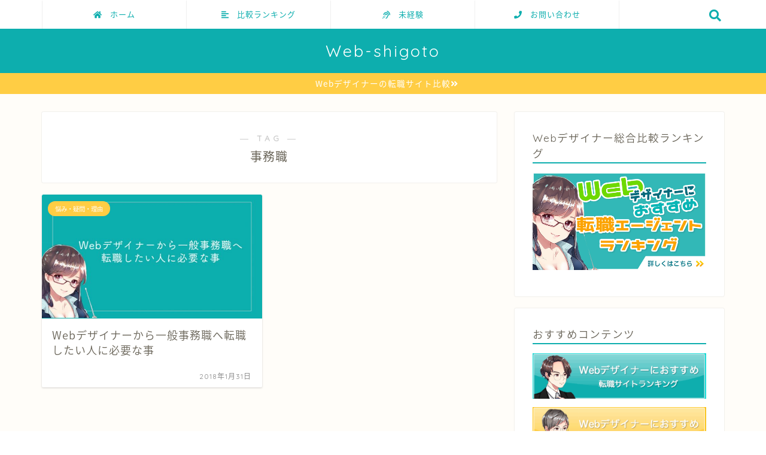

--- FILE ---
content_type: text/html; charset=UTF-8
request_url: https://websigoto.com/tag/%E4%BA%8B%E5%8B%99%E8%81%B7
body_size: 18061
content:
<!DOCTYPE html>
<html lang="ja">
<head prefix="og: http://ogp.me/ns# fb: http://ogp.me/ns/fb# article: http://ogp.me/ns/article#">
<meta charset="utf-8">
<meta http-equiv="X-UA-Compatible" content="IE=edge">
<meta name="viewport" content="width=device-width, initial-scale=1">
<!-- ここからOGP -->
<meta property="og:type" content="blog">
<meta property="og:title" content="事務職タグの記事一覧｜Web-shigoto">
<meta property="og:url" content="https://websigoto.com/tag/web%e3%83%87%e3%82%b6%e3%82%a4%e3%83%8a%e3%83%bc">
<meta property="og:image" content="https://eastcoastalien.com/wp-content/uploads/2018/03/webd_heder.jpg">
<meta property="og:site_name" content="Web-shigoto">
<meta property="fb:admins" content="788113981381493">
<meta name="twitter:card" content="summary">
<meta name="twitter:site" content="@Websigotojp">
<!-- ここまでOGP --> 
<title>【事務職】タグの記事一覧｜Web-shigoto</title>
<link rel="shortcut icon" href="https://websigoto.com/wp-content/themes/jin/favicon.ico">
<meta name='robots' content='max-image-preview:large' />
<link rel='dns-prefetch' href='//ajax.googleapis.com' />
<link rel='dns-prefetch' href='//cdnjs.cloudflare.com' />
<link rel='dns-prefetch' href='//cdn.jsdelivr.net' />
<link rel='dns-prefetch' href='//use.fontawesome.com' />
<link rel='dns-prefetch' href='//s.w.org' />
<link rel="alternate" type="application/rss+xml" title="Web-shigoto &raquo; フィード" href="https://websigoto.com/feed" />
<link rel="alternate" type="application/rss+xml" title="Web-shigoto &raquo; コメントフィード" href="https://websigoto.com/comments/feed" />
<link rel="alternate" type="application/rss+xml" title="Web-shigoto &raquo; 事務職 タグのフィード" href="https://websigoto.com/tag/%e4%ba%8b%e5%8b%99%e8%81%b7/feed" />
		<script type="text/javascript">
			window._wpemojiSettings = {"baseUrl":"https:\/\/s.w.org\/images\/core\/emoji\/13.0.1\/72x72\/","ext":".png","svgUrl":"https:\/\/s.w.org\/images\/core\/emoji\/13.0.1\/svg\/","svgExt":".svg","source":{"concatemoji":"https:\/\/websigoto.com\/wp-includes\/js\/wp-emoji-release.min.js?ver=5.7.14"}};
			!function(e,a,t){var n,r,o,i=a.createElement("canvas"),p=i.getContext&&i.getContext("2d");function s(e,t){var a=String.fromCharCode;p.clearRect(0,0,i.width,i.height),p.fillText(a.apply(this,e),0,0);e=i.toDataURL();return p.clearRect(0,0,i.width,i.height),p.fillText(a.apply(this,t),0,0),e===i.toDataURL()}function c(e){var t=a.createElement("script");t.src=e,t.defer=t.type="text/javascript",a.getElementsByTagName("head")[0].appendChild(t)}for(o=Array("flag","emoji"),t.supports={everything:!0,everythingExceptFlag:!0},r=0;r<o.length;r++)t.supports[o[r]]=function(e){if(!p||!p.fillText)return!1;switch(p.textBaseline="top",p.font="600 32px Arial",e){case"flag":return s([127987,65039,8205,9895,65039],[127987,65039,8203,9895,65039])?!1:!s([55356,56826,55356,56819],[55356,56826,8203,55356,56819])&&!s([55356,57332,56128,56423,56128,56418,56128,56421,56128,56430,56128,56423,56128,56447],[55356,57332,8203,56128,56423,8203,56128,56418,8203,56128,56421,8203,56128,56430,8203,56128,56423,8203,56128,56447]);case"emoji":return!s([55357,56424,8205,55356,57212],[55357,56424,8203,55356,57212])}return!1}(o[r]),t.supports.everything=t.supports.everything&&t.supports[o[r]],"flag"!==o[r]&&(t.supports.everythingExceptFlag=t.supports.everythingExceptFlag&&t.supports[o[r]]);t.supports.everythingExceptFlag=t.supports.everythingExceptFlag&&!t.supports.flag,t.DOMReady=!1,t.readyCallback=function(){t.DOMReady=!0},t.supports.everything||(n=function(){t.readyCallback()},a.addEventListener?(a.addEventListener("DOMContentLoaded",n,!1),e.addEventListener("load",n,!1)):(e.attachEvent("onload",n),a.attachEvent("onreadystatechange",function(){"complete"===a.readyState&&t.readyCallback()})),(n=t.source||{}).concatemoji?c(n.concatemoji):n.wpemoji&&n.twemoji&&(c(n.twemoji),c(n.wpemoji)))}(window,document,window._wpemojiSettings);
		</script>
		<style type="text/css">
img.wp-smiley,
img.emoji {
	display: inline !important;
	border: none !important;
	box-shadow: none !important;
	height: 1em !important;
	width: 1em !important;
	margin: 0 .07em !important;
	vertical-align: -0.1em !important;
	background: none !important;
	padding: 0 !important;
}
</style>
	<link rel='stylesheet' id='wp-block-library-css'  href='https://websigoto.com/wp-includes/css/dist/block-library/style.min.css?ver=5.7.14' type='text/css' media='all' />
<link rel='stylesheet' id='contact-form-7-css'  href='https://websigoto.com/wp-content/plugins/contact-form-7/includes/css/styles.css?ver=5.4' type='text/css' media='all' />
<link rel='stylesheet' id='theme-style-css'  href='https://websigoto.com/wp-content/themes/jin/style.css?ver=5.7.14' type='text/css' media='all' />
<link rel='stylesheet' id='fontawesome-style-css'  href='https://use.fontawesome.com/releases/v5.0.1/css/all.css?ver=5.7.14' type='text/css' media='all' />
<link rel='stylesheet' id='swiper-style-css'  href='https://cdnjs.cloudflare.com/ajax/libs/Swiper/4.0.7/css/swiper.min.css?ver=5.7.14' type='text/css' media='all' />
<link rel='stylesheet' id='aurora-heatmap-css'  href='https://websigoto.com/wp-content/plugins/aurora-heatmap/style.css?ver=1.4.11' type='text/css' media='all' />
<script type='text/javascript' src='https://ajax.googleapis.com/ajax/libs/jquery/1.12.4/jquery.min.js?ver=5.7.14' id='jquery-js'></script>
<script type='text/javascript' src='https://websigoto.com/wp-content/plugins/aurora-heatmap/js/mobile-detect.min.js?ver=1.4.4' id='mobile-detect-js'></script>
<script type='text/javascript' id='aurora-heatmap-reporter-js-extra'>
/* <![CDATA[ */
var aurora_heatmap_reporter = {"ajax_url":"https:\/\/websigoto.com\/wp-admin\/admin-ajax.php","action":"aurora_heatmap","interval":"10","stacks":"10","reports":"click_pc,click_mobile","debug":"0","ajax_delay_time":"3000"};
/* ]]> */
</script>
<script type='text/javascript' src='https://websigoto.com/wp-content/plugins/aurora-heatmap/js/reporter.js?ver=1.4.11' id='aurora-heatmap-reporter-js'></script>
<link rel="https://api.w.org/" href="https://websigoto.com/wp-json/" /><link rel="alternate" type="application/json" href="https://websigoto.com/wp-json/wp/v2/tags/29" /><script type="text/javascript">var ajaxurl = "https://websigoto.com/wp-admin/admin-ajax.php";</script>        <script type="text/javascript" async defer
        data-pin-color="red"
                data-pin-hover="true" src="https://websigoto.com/wp-content/plugins/pinterest-pin-it-button-on-image-hover-and-post/js/pinit.js"></script>	<style type="text/css">
		#wrapper{
						background-color: #fffdf9;
						background-image: url();
		}
		.related-entry-headline-text span:before,
		#comment-title span:before,
		#reply-title span:before{
			background-color: #0daeae;
			border-color: #0daeae!important;
		}
		footer,
		#breadcrumb:after,
		#page-top a{	
			background-color: #0daeae;
		}
		.footer-inner a,
		#copyright,
		#copyright-center{
			border-color: #fff!important;
			color: #fff!important;
		}
		#footer-widget-area
		{
			border-color: #fff!important;
		}
		.page-top-footer a{
			color: #0daeae!important;
		}
				#breadcrumb ul li,
		#breadcrumb ul li a{
			color: #0daeae!important;
		}
		
		body,
		a,
		a:link,
		a:visited{
			color: #686357;
		}
		a:hover{
			color: #0044cc;
		}
				.widget_nav_menu ul > li > a:before,
		.widget_categories ul > li > a:before,
		.widget_archive form:after,
		.widget_categories form:after,
		.widget_nav_menu ul > li > ul.sub-menu > li > a:before,
		.widget_categories ul > li > .children > li > a:before,
		.widget_nav_menu ul > li > ul.sub-menu > li > ul.sub-menu li > a:before,
		.widget_categories ul > li > .children > li > .children li > a:before{
			color: #0daeae;
		}
		footer .footer-widget,
		footer .footer-widget a,
		footer .footer-widget ul li,
		.footer-widget.widget_nav_menu ul > li > a:before,
		.footer-widget.widget_categories ul > li > a:before{
			color: #fff!important;
			border-color: #fff!important;
		}
		footer .footer-widget .widgettitle{
			color: #fff!important;
			border-color: #ffcd44!important;
		}
		footer .widget_nav_menu ul .children .children li a:before,
		footer .widget_categories ul .children .children li a:before{
			background-color: #fff!important;
		}
		#drawernav a:hover,
		.post-list-title,
		#prev-next p,
		#toc_container .toc_list li a{
			color: #686357!important;
		}
		#header-box{
			background-color: #0daeae;
		}
		.pickup-contents:before{
			background-color: #0daeae!important;
		}
		.main-image-text{
			color: #3b4675;
		}
		.main-image-text-sub{
			color: #686357;
		}
		
						#site-info{
			padding-top: 20px!important;
			padding-bottom: 20px!important;
		}
				
		#site-info span a{
			color: #ffffff!important;
		}
		
				#headmenu .headsns .line a svg{
			fill: #0daeae!important;
		}
		#headmenu .headsns a,
		#headmenu{
			color: #0daeae!important;
			border-color:#0daeae!important;
		}
						.profile-follow .line-sns a svg{
			fill: #0daeae!important;
		}
		.profile-follow .line-sns a:hover svg{
			fill: #ffcd44!important;
		}
		.profile-follow a{
			color: #0daeae!important;
			border-color:#0daeae!important;
		}
		.profile-follow a:hover,
		#headmenu .headsns a:hover{
			color:#ffcd44!important;
			border-color:#ffcd44!important;
		}
				.search-box:hover{
			color:#ffcd44!important;
			border-color:#ffcd44!important;
		}
				#header #headmenu .headsns .line a:hover svg{
			fill:#ffcd44!important;
		}
		.cps-icon-bar,
		#navtoggle:checked + .sp-menu-open .cps-icon-bar{
			background-color: #ffffff;
		}
		#nav-container{
			background-color: #ffffff;
		}
		#drawernav ul.menu-box > li > a,
		#drawernav2 ul.menu-box > li > a,
		#drawernav3 ul.menu-box > li > a,
		#drawernav4 ul.menu-box > li > a,
		#drawernav5 ul.menu-box > li > a,
		#drawernav ul.menu-box > li.menu-item-has-children:after,
		#drawernav2 ul.menu-box > li.menu-item-has-children:after,
		#drawernav3 ul.menu-box > li.menu-item-has-children:after,
		#drawernav4 ul.menu-box > li.menu-item-has-children:after,
		#drawernav5 ul.menu-box > li.menu-item-has-children:after{
			color: #0daeae!important;
		}
		#drawernav ul.menu-box li a,
		#drawernav2 ul.menu-box li a,
		#drawernav3 ul.menu-box li a,
		#drawernav4 ul.menu-box li a,
		#drawernav5 ul.menu-box li a{
			font-size: 13px!important;
		}
		#drawernav3 ul.menu-box > li{
			color: #686357!important;
		}
		#drawernav4 .menu-box > .menu-item > a:after,
		#drawernav3 .menu-box > .menu-item > a:after,
		#drawernav .menu-box > .menu-item > a:after{
			background-color: #0daeae!important;
		}
		#drawernav2 .menu-box > .menu-item:hover,
		#drawernav5 .menu-box > .menu-item:hover{
			border-top-color: #0daeae!important;
		}
				.cps-info-bar a{
			background-color: #ffcd44!important;
		}
				@media (min-width: 768px) {
			.post-list-mag .post-list-item:not(:nth-child(2n)){
				margin-right: 2.6%;
			}
		}
				@media (min-width: 768px) {
			#tab-1:checked ~ .tabBtn-mag li [for="tab-1"]:after,
			#tab-2:checked ~ .tabBtn-mag li [for="tab-2"]:after,
			#tab-3:checked ~ .tabBtn-mag li [for="tab-3"]:after,
			#tab-4:checked ~ .tabBtn-mag li [for="tab-4"]:after{
				border-top-color: #0daeae!important;
			}
			.tabBtn-mag label{
				border-bottom-color: #0daeae!important;
			}
		}
		#tab-1:checked ~ .tabBtn-mag li [for="tab-1"],
		#tab-2:checked ~ .tabBtn-mag li [for="tab-2"],
		#tab-3:checked ~ .tabBtn-mag li [for="tab-3"],
		#tab-4:checked ~ .tabBtn-mag li [for="tab-4"],
		#prev-next a.next:after,
		#prev-next a.prev:after{
			
			background-color: #0daeae!important;
		}
		
		.swiper-slide .post-list-cat,
		.post-list-mag .post-list-cat,
		.post-list-mag3col .post-list-cat,
		.swiper-pagination-bullet-active,
		.pickup-cat,
		.post-list .post-list-cat,
		.more-cat-button a:hover span:before,
		#breadcrumb .bcHome a:hover span:before,
		.popular-item:nth-child(1) .pop-num,
		.popular-item:nth-child(2) .pop-num,
		.popular-item:nth-child(3) .pop-num{
			background-color: #ffcd44!important;
		}
		.sidebar-btn a,
		.profile-sns-menu{
			background-color: #ffcd44!important;
		}
		.sp-sns-menu a,
		.pickup-contents-box a:hover .pickup-title{
			border-color: #0daeae!important;
			color: #0daeae!important;
		}
				.pro-line svg{
			fill: #0daeae!important;
		}
		.cps-post-cat a,
		.meta-cat,
		.popular-cat{
			background-color: #ffcd44!important;
			border-color: #ffcd44!important;
		}
		.tagicon,
		.tag-box a,
		#toc_container .toc_list > li,
		#toc_container .toc_title{
			color: #0daeae!important;
		}
		.tag-box a,
		#toc_container:before{
			border-color: #0daeae!important;
		}
		.cps-post-cat a:hover{
			color: #0044cc!important;
		}
		.pagination li:not([class*="current"]) a:hover,
		.widget_tag_cloud a:hover{
			background-color: #0daeae!important;
		}
		.nextpage a:hover span {
			color: #0daeae!important;
			border-color: #0daeae!important;
		}
		.cta-content:before{
			background-color: #f4f4f4!important;
		}
		.cta-text,
		.info-title{
			color: #0daeae!important;
		}
		#footer-widget-area.footer_style1 .widgettitle{
			border-color: #ffcd44!important;
		}
		.sidebar_style1 .widgettitle,
		.sidebar_style5 .widgettitle{
			border-color: #0daeae!important;
		}
		.sidebar_style2 .widgettitle,
		.sidebar_style4 .widgettitle,
		.sidebar_style6 .widgettitle{
			background-color: #0daeae!important;
		}
		
		.tn-logo-size{
			font-size: 200%!important;
		}
		.tn-logo-size img{
			width: 200%!important;
		}
		.sp-logo-size{
			font-size: 120%!important;
		}
		.sp-logo-size img{
			width: 120%!important;
		}
				.cps-post-main ul > li:before,
		.cps-post-main ol > li:before{
			background-color: #ffcd44!important;
		}
		.profile-card .profile-title{
			background-color: #0daeae!important;
		}
		.profile-card{
			border-color: #0daeae!important;
		}
		.cps-post-main a{
			color:#0044cc;
		}
		.cps-post-main .marker{
			background: -webkit-linear-gradient( transparent 60%, #fff1ce 0% ) ;
			background: linear-gradient( transparent 60%, #fff1ce 0% ) ;
		}
		.cps-post-main .marker2{
			background: -webkit-linear-gradient( transparent 60%, #a6ede7 0% ) ;
			background: linear-gradient( transparent 60%, #a6ede7 0% ) ;
		}
		
		
		.simple-box1{
			border-color:#0daeae!important;
		}
		.simple-box2{
			border-color:#f2bf7d!important;
		}
		.simple-box3{
			border-color:#ffcd44!important;
		}
		.simple-box4{
			border-color:#7badd8!important;
		}
		.simple-box4:before{
			background-color: #7badd8;
		}
		.simple-box5{
			border-color:#e896c7!important;
		}
		.simple-box5:before{
			background-color: #e896c7;
		}
		.simple-box6{
			background-color:#fffdef!important;
		}
		.simple-box7{
			border-color:#def1f9!important;
		}
		.simple-box7:before{
			background-color:#def1f9!important;
		}
		.simple-box8{
			border-color:#96ddc1!important;
		}
		.simple-box8:before{
			background-color:#96ddc1!important;
		}
		.simple-box9:before{
			background-color:#e1c0e8!important;
		}
		.simple-box9:after{
			border-color:#e1c0e8 #e1c0e8 #fff #fff!important;
		}
		
		.kaisetsu-box1:before,
		.kaisetsu-box1-title{
			background-color:#ffb49e!important;
		}
		.kaisetsu-box2{
			border-color:#0daeae!important;
		}
		.kaisetsu-box2-title{
			background-color:#0daeae!important;
		}
		.kaisetsu-box4{
			border-color:#ea91a9!important;
		}
		.kaisetsu-box4-title{
			background-color:#ea91a9!important;
		}
		.kaisetsu-box5:before{
			background-color:#57b3ba!important;
		}
		.kaisetsu-box5-title{
			background-color:#57b3ba!important;
		}
		
		.concept-box1{
			border-color:#85db8f!important;
		}
		.concept-box1:after{
			background-color:#85db8f!important;
		}
		.concept-box1:before{
			content:"ポイント"!important;
			color:#85db8f!important;
		}
		.concept-box2{
			border-color:#f7cf6a!important;
		}
		.concept-box2:after{
			background-color:#f7cf6a!important;
		}
		.concept-box2:before{
			content:"注意点"!important;
			color:#f7cf6a!important;
		}
		.concept-box3{
			border-color:#86cee8!important;
		}
		.concept-box3:after{
			background-color:#86cee8!important;
		}
		.concept-box3:before{
			content:"良い例"!important;
			color:#86cee8!important;
		}
		.concept-box4{
			border-color:#ed8989!important;
		}
		.concept-box4:after{
			background-color:#ed8989!important;
		}
		.concept-box4:before{
			content:"悪い例"!important;
			color:#ed8989!important;
		}
		.concept-box5{
			border-color:#9e9e9e!important;
		}
		.concept-box5:after{
			background-color:#9e9e9e!important;
		}
		.concept-box5:before{
			content:"参考"!important;
			color:#9e9e9e!important;
		}
		.concept-box6{
			border-color:#8eaced!important;
		}
		.concept-box6:after{
			background-color:#8eaced!important;
		}
		.concept-box6:before{
			content:"メモ"!important;
			color:#8eaced!important;
		}
		
		.innerlink-box1,
		.blog-card{
			border-color:#ffcd44!important;
		}
		.innerlink-box1-title{
			background-color:#ffcd44!important;
			border-color:#ffcd44!important;
		}
		.innerlink-box1:before,
		.blog-card-hl-box{
			background-color:#ffcd44!important;
		}
		
		.color-button01 a,
		.color-button01 a:hover,
		.color-button01:before{
			background-color: #0daeae!important;
		}
		.top-image-btn-color a,
		.top-image-btn-color a:hover,
		.top-image-btn-color:before{
			background-color: #52cfd8!important;
		}
		.color-button02 a,
		.color-button02 a:hover,
		.color-button02:before{
			background-color: #ffcd44!important;
		}
		
		.color-button01-big a,
		.color-button01-big a:hover,
		.color-button01-big:before{
			background-color: #7be868!important;
		}
		.color-button01-big a,
		.color-button01-big:before{
			border-radius: 5px!important;
		}
		.color-button01-big a{
			padding-top: 20px!important;
			padding-bottom: 20px!important;
		}
		
		.color-button02-big a,
		.color-button02-big a:hover,
		.color-button02-big:before{
			background-color: #f95757!important;
		}
		.color-button02-big a,
		.color-button02-big:before{
			border-radius: 5px!important;
		}
		.color-button02-big a{
			padding-top: 20px!important;
			padding-bottom: 20px!important;
		}
				.color-button01-big{
			width: 75%!important;
		}
		.color-button02-big{
			width: 75%!important;
		}
				
		
					.top-image-btn-color:before,
			.color-button01:before,
			.color-button02:before,
			.color-button01-big:before,
			.color-button02-big:before{
				bottom: -1px;
				left: -1px;
				width: 100%;
				height: 100%;
				border-radius: 6px;
				box-shadow: 0px 1px 5px 0px rgba(0, 0, 0, 0.25);
				-webkit-transition: all .4s;
				transition: all .4s;
			}
			.top-image-btn-color a:hover,
			.color-button01 a:hover,
			.color-button02 a:hover,
			.color-button01-big a:hover,
			.color-button02-big a:hover{
				-webkit-transform: translateY(2px);
				transform: translateY(2px);
				-webkit-filter: brightness(0.95);
				 filter: brightness(0.95);
			}
			.top-image-btn-color:hover:before,
			.color-button01:hover:before,
			.color-button02:hover:before,
			.color-button01-big:hover:before,
			.color-button02-big:hover:before{
				-webkit-transform: translateY(2px);
				transform: translateY(2px);
				box-shadow: none!important;
			}
				
		.h2-style01 h2,
		.h2-style02 h2:before,
		.h2-style03 h2,
		.h2-style04 h2:before,
		.h2-style05 h2,
		.h2-style07 h2:before,
		.h2-style07 h2:after,
		.h3-style03 h3:before,
		.h3-style02 h3:before,
		.h3-style05 h3:before,
		.h3-style07 h3:before,
		.h2-style08 h2:after,
		.h2-style10 h2:before,
		.h2-style10 h2:after,
		.h3-style02 h3:after,
		.h4-style02 h4:before{
			background-color: #0daeae!important;
		}
		.h3-style01 h3,
		.h3-style04 h3,
		.h3-style05 h3,
		.h3-style06 h3,
		.h4-style01 h4,
		.h2-style02 h2,
		.h2-style08 h2,
		.h2-style08 h2:before,
		.h2-style09 h2,
		.h4-style03 h4{
			border-color: #0daeae!important;
		}
		.h2-style05 h2:before{
			border-top-color: #0daeae!important;
		}
		.h2-style06 h2:before,
		.sidebar_style3 .widgettitle:after{
			background-image: linear-gradient(
				-45deg,
				transparent 25%,
				#0daeae 25%,
				#0daeae 50%,
				transparent 50%,
				transparent 75%,
				#0daeae 75%,
				#0daeae			);
		}
				
		@media all and (-ms-high-contrast:none){
			*::-ms-backdrop, .color-button01:before,
			.color-button02:before,
			.color-button01-big:before,
			.color-button02-big:before{
				background-color: #595857!important;
			}
		}
		
	</style>
		<style type="text/css" id="wp-custom-css">
			.proflink a{
	display:block;
	text-align:center;
	padding:7px 10px;
	background:#aaa;/*カラーは変更*/
	width:50%;
	margin:0 auto;
	margin-top:20px;
	border-radius:20px;
	border:3px double #fff;
	font-size:0.65rem;
	color:#fff;
}
.proflink a:hover{
		opacity:0.75;
}

/*オレンジの光るボタン*/
.shinybutton {
 display: block;
 width: 100%;
 margin-bottom: 1em;
}
.shinybutton a {
 display: block;
 position: relative;
 z-index: 2;
 overflow: hidden;
 width: 100%;
 font-weight: bold ;
 border-bottom: solid 5px #FF9922;
border-radius: 5px;
 background-color: #FF9966;
 color: #ffffff !important;
 padding: 12px 0;
 text-align: center;
 text-decoration: none;
 transition: .25s linear;
 -webkit-transition: .25s linear;
 -moz-transition: .25s linear;
}
.shinybutton a:hover {
 -ms-transform: translateY(4px);
 -webkit-transform: translateY(4px);
 transform: translateY(4px);/*下に動く*/
 border-bottom: none;/*線を消す*/
}
.shinybutton a:before {
 display: block;
 position: absolute;
 z-index: -1;
 left: -30%;
 top: -50%;
 content: "";
 width: 30px;
 height: 100px;
 transform: rotate(30deg);
 -webkit-transform: rotate(30deg);
 -moz-transform: rotate(30deg);
 background-image: linear-gradient(left, rgba(255,255,255,0) 0%, rgba(255,255,255,1) 50%,rgba(255,255,255,0) 100%);
 background-image: -webkit-gradient(linear, left bottom, right bottom, color-stop(0%,rgba(255,255,255,0)), color-stop(50%,rgba(255,255,255,1)),color-stop(100%,rgba(255,255,255,0)));
 background-image: -moz-linear-gradient(left, rgba(255,255,255,0) 0%, #ffffff rgba(255,255,255,1),rgba(255,255,255,0) 100%);
 animation: shiny 2s infinite linear;
 -webkit-animation: shiny 2s infinite linear;
 -moz-animation: shiny 2s infinite linear;
}
@keyframes shiny {
 0% { left: -30%; }
 20% { left: 120%; }
 100% { left: 120%; }
}
@-webkit-keyframes shiny {
 0% { left: -30%; }
 20% { left: 120%; }
 100% { left: 120%; }
}
@-moz-keyframes shiny {
 0% { left: -30%; }
 20% { left: 120%; }
 100% { left: 120%;}
}



#top_4  img {
	
	margin-bottom: 0px;
}

#snippet-box {
	display:none !important;
}


/* top btn 6つ */
.box_top_btn  {
	width: 100%;
    	margin: 0 !important;
}

.box_top_btn li {
	list-style: none;
	text-align: center;
	display: block;
	width: 28%;
  float: left;
  margin: 0.5rem 0.1rem 0 .3rem;
  font-size: 0.8rem;
	border: 1px solid #03bcc3;
   	padding: .2rem .8rem;
    	border-radius: 4px;
    	color: #03bcc3;
    	letter-spacing: 2px;
}


/* top btn 6つ */

.box_top_btn {
	padding-left: 0px!important;
}

.box_top_btn a {
	color: #03bcc3;
    	text-decoration: none;
	display: block;
}

.box_top_btn a:hover {
	color: #00e5ed;
	text-decoration: underline;
}

.box_top_btn li {

    padding: 1em 4px 1em 4px!important;
}


/*　top　冒頭部分　*/
.area_top_intro img {
	margin-right: 2rem;
}

.text_intro p {
	padding-top: .5rem;
	font-size: .9rem;
    	line-height: 1rem;
}

.box_btn_left p {
    padding: .2rem .5rem;
}

.box_btn_right p {
    padding: .2rem .5rem;
}



  .cps-post-main table.cps-table03 {
    width: 100%;
    margin-bottom: 30px; }
    .cps-post-main table.cps-table04 th,
    .cps-post-main table.cps-table04 td {
      vertical-align: middle;
      font-size: 0.8rem;
      letter-spacing: 0;
      line-height: 1.2rem;
      }
.cps-post-main table tr th {
	border:1px solid #fff;
}
.cps-post-main table tr td {
	border:1px solid #fff;
}
    .cps-post-main table.cps-table04 th {
      background: #FFF; }
      @media (max-width: 767px) {
        .cps-post-main table.cps-table04 th {
          font-weight: 700; } }
      @media (min-width: 768px) {
        .cps-post-main table.cps-table04 th {
          font-weight: 500; } }
    .cps-post-main table.cps-table04 th.ranking-title {
      padding: 12px;
      font-size: 1.1em;
      text-align: left; }
    @media (max-width: 767px) {
      .cps-post-main table.cps-table04 td {
        padding: 10px 7px; } }
    @media (min-width: 768px) {
      .cps-post-main table.cps-table04 td {
        padding: 0 14px 14px 14px; } }
    .cps-post-main table.cps-table04 td.rankinginfo {
      vertical-align: top;
      text-align: left; }
    .cps-post-main table.cps-table04 td img {
      display: block;
      margin: 0 auto;
      margin-top: 0px;
      margin-bottom: 0 !important;
      padding-top: 0;
      padding-bottom: 0; }
    .cps-post-main table.cps-table04 img.star {
      display: block;
      width: 130px;
      height: auto; }
  .cps-post-main table.cps-table03 td.rankinginfo {
    width: 70% !important;
    }

.cps-post-main table.cps-table04 td.rankinginfo {
    vertical-align: top;
    text-align: left;
    width: 60%;
}
.rankinginfo h3{
margin-bottom: 20px !important;
	margin-top: 2rem !important;
}
.cps-table04 {
	margin-top:-40px;
	margin-bottom:0 !important;

}
.cps-table04 img {
	margin-bottom:0;

}

.rankinginfo {
padding: 0 14px 0 14px;
		margin-bottom:0 !important;
}

.rankinginfo {
	margin-bottom:0 !important;
	
}
.rankinginfo p {
	padding:0 !important;
	
}

/*--------------------------------------------------------
解像度737px以上950px以下
--------------------------------------------------------*/
@media (min-width: 737px) and (max-width: 950px){
	
	.rankinginfo h3{
		margin-bottom: 20px !important;
font-size: 1.4rem;
}	
	
}

/*--------------------------------------------------------
解像度736px以下
--------------------------------------------------------*/
@media
only screen and (max-width : 736px){
	.rankinginfo h3{
		margin-bottom: 0px !important;
font-size: 1rem;
}
}
	
	

/*--------------------------------------------------------
解像度480px以下
--------------------------------------------------------*/
@media
only screen and (max-width: 480px){
.rankinginfo h3{
	margin-bottom: 0px !important;
font-size: .85rem;
}
.ranking2  ol {
 font-size:0.8em;
	
}
}



/*--------------------------------------------------------
解像度480px以下
--------------------------------------------------------*/
@media
only screen and (max-width: 480px){
.rankinginfo h3{
font-size: .75rem;
margin-bottom: 0px;
	margin-top: 0rem !important;
}
}

.toc_top {
	display:none;
}


.ranking2  ol {
	padding-left:0px !important;
	margin-top: -40px !important;
	
}
.ranking2 ol il {
	margin-bottom: 1.4em !important;
}




.cta-content:before {
	
	background-color: #fff !important;
	
}

.profile-card {
	display:none;
	
	
	
}		</style>
		    
<meta name="google-site-verification" content="xiPYz8y08vGlZE0iTVQF4tusZPwavgtbnWIZm1fivSM" />
</head>
<body class="archive tag tag-29" id="nts-style">
<div id="wrapper">

		
	
	<!--ヘッダー-->
	
			

	<!--グローバルナビゲーション layout1-->
	
	<div id="nav-container">
		<div class="header-style6-box">
			<div id="drawernav5" class="ef">
				<nav class="fixed-content"><ul class="menu-box"><li class="menu-item menu-item-type-custom menu-item-object-custom menu-item-home menu-item-215"><a href="http://websigoto.com/"><i class="fas fa-home"></i>　ホーム</a></li>
<li class="menu-item menu-item-type-custom menu-item-object-custom menu-item-218"><a href="http://websigoto.com/hikaku"><i class="fas fa-align-left"></i>　比較ランキング</a></li>
<li class="menu-item menu-item-type-custom menu-item-object-custom menu-item-219"><a href="http://websigoto.com/mikeiken"><i class="fas fa-assistive-listening-systems"></i>　未経験</a></li>
<li class="menu-item menu-item-type-custom menu-item-object-custom menu-item-220"><a href="http://websigoto.com/otoiawase/"><i class="fas fa-phone"></i>　お問い合わせ</a></li>
</ul></nav>			</div>

			
			<div id="headmenu" class="header-style6">
				<span class="headsns tn_sns_off">
											<span class="twitter"><a href="https://twitter.com/WEBsigotojp"><i class="fab fa-twitter fa-lg" aria-hidden="true"></i></a></span>
																<span class="facebook">
						<a href="https://www.facebook.com/Webshigoto/"><i class="fab fa-facebook-f fa-lg" aria-hidden="true"></i></a>
						</span>
																<span class="instagram">
						<a href="https://www.instagram.com/webshigoto/"><i class="fab fa-instagram fa-lg" aria-hidden="true"></i></a>
						</span>
																<span class="youtube">
						<a href="#"><i class="fab fa-youtube fa-lg" aria-hidden="true"></i></a>
						</span>
						
											<span class="line">
							<a href="#" target="_blank"><svg version="1.1" xmlns="http://www.w3.org/2000/svg" xmlns:xlink="http://www.w3.org/1999/xlink" x="0px"
	 y="0px" viewBox="0 0 122.4 47.2" style="enable-background:new 0 0 122.4 47.2;" xml:space="preserve">
<path d="M77.4,28.4c0.1-5,0.2-9,0.2-13.1c0-3.2-0.1-6.3,0-9.5c0.1-3.1,1.6-4.6,4-4.6c2.2,0,4.2,1.9,4.6,4.5c0.1,0.8,0,1.7,0,2.5
	c0,10.3,0,20.6,0,31c0,0.7,0,1.3,0,2c-0.1,2.2-1.1,3.8-3.3,4.5c-2.2,0.7-4-0.1-5.3-1.9c-3.1-4.1-6.1-8.3-9.1-12.5
	c-2.8-3.8-5.7-7.7-9.1-12.2c-0.5,1.9-1,2.9-1,3.9c-0.1,5.3,0,10.7,0,16c0,1.2,0.1,2.4-0.1,3.5c-0.4,2.2-2,3.5-4.2,3.4
	c-2.1-0.1-3.9-1.4-4.2-3.5c-0.2-1-0.1-2-0.1-3c0-10.5,0-21,0-31.5c0-0.5,0-1,0-1.5c-0.1-2.5,1.2-4.2,3.4-5c2.2-0.9,3.9,0.5,5.2,2.1
	c2.5,3.1,4.7,6.4,7.1,9.6c3.1,4.3,6.2,8.6,9.4,12.9C75.4,26.7,76.1,27.2,77.4,28.4z"/>
<path d="M102.3,9.7c0,3.7,0,6.3,0,9.5c3.9,0,7.7-0.1,11.5,0c1.4,0,3,0.3,4.2,0.9c1.7,0.9,2.8,2.4,2.1,4.5c-0.6,1.9-1.8,3.1-4,3.1
	c-2.5,0-5,0-7.5,0c-1.8,0-3.6,0-6,0c-0.2,3.2-0.3,6.1-0.5,9.5c4.2,0,8.2-0.1,12.1,0.1c1.5,0.1,3.4,0.6,4.5,1.5
	c0.9,0.8,1.5,2.6,1.4,3.9c-0.1,1.7-1.6,3-3.4,3.1c-6.3,0.1-12.6,0.2-18.9,0c-3.3-0.1-4-1.1-4.1-4.5c-0.1-11.8-0.1-23.6,0-35.5
	c0-3.6,1.2-4.7,4.9-4.7c5.5-0.1,11-0.1,16.5,0c2.9,0,5.2,2.1,5.2,4.3c0,2.2-2.3,4.2-5.3,4.2C111,9.8,106.8,9.7,102.3,9.7z"/>
<path d="M10.3,37.4c1.5,0,2.6,0,3.7,0c3.5,0.1,7,0.1,10.4,0.5c2.7,0.3,4,2,3.9,4.3c-0.1,2-1.6,3.5-4,3.6C18.1,46,12,46,5.8,45.9
	c-2.8-0.1-4.1-1.6-4.1-4.6c-0.1-11.8-0.1-23.6,0-35.4c0-2.8,1.8-4.6,4.1-4.7c2.2,0,4.3,2,4.5,4.5c0.2,3,0.1,6,0.1,9
	C10.4,22,10.3,29.3,10.3,37.4z"/>
<path d="M33.7,23.4c0-5.7-0.1-11.3,0-17c0-3.5,1.8-5.4,4.5-5.3c2.2,0.1,4.1,2.4,4.1,5.4c0.1,11.5,0.1,23,0,34.4
	c0,3.3-1.6,4.9-4.3,4.8c-2.7,0-4.2-1.6-4.2-5C33.7,35.1,33.8,29.3,33.7,23.4C33.8,23.4,33.8,23.4,33.7,23.4z"/>
</svg>
</a>
						</span>
					
				</span>
				<span class="headsearch tn_search_on">
					<form class="search-box" role="search" method="get" id="searchform" action="https://websigoto.com/">
	<input type="search" placeholder="キーワードを入力してEnter" class="text search-text" value="" name="s" id="s">
	<input type="submit" id="searchsubmit" value="&#xf002;">
</form>
				</span>
			</div>
				</div>
	</div>
		<!--グローバルナビゲーション layout1-->

<div id="header-box" class="tn_on header-box animate-off">
	<div id="header" class="header-type2 header animate-off">
		
		<div id="site-info" class="ef">
												<span class="tn-logo-size"><a href='https://websigoto.com/' title='Web-shigoto' rel='home'>Web-shigoto</a></span>
									</div>

	
	</div>
	
		
</div>

<div id="scroll-content" class="animate-off">
	
			<div class="cps-info-bar animate-off">
		<a href="http://websigoto.com/hikaku"><span>Webデザイナーの転職サイト比較</span></a>
	</div>
		
<!--ヘッダー画像-->
						<!--ヘッダー画像-->			
	<!--ヘッダー-->

	<div class="clearfix"></div>

						
	<div id="contents">
		
		<!--メインコンテンツ-->
		<main id="main-contents" class="main-contents article_style1 animate-off" itemscope itemtype="https://schema.org/Blog">
			<section class="cps-post-box hentry">
				<header class="archive-post-header">
											<span class="archive-title-sub ef">― TAG ―</span>
						<h1 class="archive-title entry-title" itemprop="headline">事務職</h1>
									</header>
			</section>

			<section class="entry-content archive-box">
				<div class="toppost-list-box-simple">

	<div class="post-list-mag">
				<article class="post-list-item" itemscope itemtype="https://schema.org/BlogPosting">
	<a class="post-list-link" rel="bookmark" href="https://websigoto.com/nayami_riyu/webdesigner_ippanjimusyoku_tensyoku.html" itemprop='mainEntityOfPage'>
		<div class="post-list-inner">
			<div class="post-list-thumb" itemprop="image" itemscope itemtype="https://schema.org/ImageObject">
									<img src="https://websigoto.com/wp-content/uploads/2018/01/webdesigner_jimu-640x360.jpg" class="attachment-small_size size-small_size wp-post-image" alt="Webデザイナーから一般事務職へ転職したい人に必要な事" loading="lazy" srcset="https://websigoto.com/wp-content/uploads/2018/01/webdesigner_jimu-640x360.jpg 640w, https://websigoto.com/wp-content/uploads/2018/01/webdesigner_jimu-300x169.jpg 300w, https://websigoto.com/wp-content/uploads/2018/01/webdesigner_jimu-320x180.jpg 320w, https://websigoto.com/wp-content/uploads/2018/01/webdesigner_jimu.jpg 706w" sizes="(max-width: 640px) 100vw, 640px" />					<meta itemprop="url" content="https://websigoto.com/wp-content/uploads/2018/01/webdesigner_jimu-640x360.jpg">
					<meta itemprop="width" content="480">
					<meta itemprop="height" content="270">
							</div>
			<div class="post-list-meta vcard">
								<span class="post-list-cat category-nayami_riyu" style="background-color:!important;" itemprop="keywords">悩み・疑問・理由</span>
				
				<h2 class="post-list-title entry-title" itemprop="headline">Webデザイナーから一般事務職へ転職したい人に必要な事</h2>

									<span class="post-list-date date updated ef" itemprop="datePublished dateModified" datetime="2018-01-31" content="2018-01-31">2018年1月31日</span>
				
				<span class="writer fn" itemprop="author" itemscope itemtype="http://schema.org/Person"><span itemprop="name">MIYUKI</span></span>

				<div class="post-list-publisher" itemprop="publisher" itemscope itemtype="https://schema.org/Organization">
					<span itemprop="logo" itemscope itemtype="https://schema.org/ImageObject">
					   <span itemprop="url" content="">
						  <img src="">
					   </span>
					</span>
					<span itemprop="name">Web-shigoto</span>
				</div>
			</div>
		</div>
	</a>
</article>		
		<section class="pager-top">
					</section>
	</div>

</div>			</section>
			
											</main>

		<!--サイドバー-->
<div id="sidebar" class="sideber sidebar_style1 animate-off" role="complementary" itemscope itemtype="http://schema.org/WPSideBar">
		
	<div id="text-9" class="widget widget_text"><div class="widgettitle ef">Webデザイナー総合比較ランキング</div>			<div class="textwidget"><p style="text-align: center;"><a href="https://websigoto.com/hikaku/agency.html"><img src="https://websigoto.com/wp-content/uploads/2018/03/tensyoku.jpg" alt="Webデザイナーにおすすめ転職エージェント比較ランキング" /></a></p>
</div>
		</div><div id="text-10" class="widget widget_text"><div class="widgettitle ef">おすすめコンテンツ</div>			<div class="textwidget"><p><a href="https://websigoto.com/hikaku/site.html"><img loading="lazy" class="alignnone size-full wp-image-1990" src="https://websigoto.com/wp-content/uploads/2018/06/webdesigne_tensyokusite.gif" alt="Webデザイナーにおすすめ 転職サイトランキング" width="350" height="92" /> </a></p>
<p><a href="https://websigoto.com/hikaku/agency.html"><img loading="lazy" class="alignnone size-full wp-image-1989" src="https://websigoto.com/wp-content/uploads/2018/06/webdesigner_tensyokuagenst.gif" alt="Webデザイナーにおすすめ 転職エージェントランキング" width="350" height="92" /></a></p>
<p><a href="https://websigoto.com/haken"><img loading="lazy" class="alignnone size-full wp-image-2033" src="https://websigoto.com/wp-content/uploads/2018/06/haken.gif" alt="" width="350" height="92" /> </a></p>
<p><a href="https://websigoto.com/hikaku/freelanceagent.html"><img loading="lazy" class="alignnone size-full wp-image-2034" src="https://websigoto.com/wp-content/uploads/2018/06/free.gif" alt="" width="350" height="92" /> </a></p>
<p><a href="https://websigoto.com/hikaku/syakaijin_school.html"><img loading="lazy" class="alignnone size-full wp-image-2035" src="https://websigoto.com/wp-content/uploads/2018/06/school.gif" alt="" width="350" height="92" /></a></p>
<p><a href="https://websigoto.com/careerup"><img loading="lazy" class="alignnone size-full wp-image-2032" src="https://websigoto.com/wp-content/uploads/2018/06/careeup.gif" alt="" width="350" height="92" /> </a></p>
<p><a href="https://websigoto.com/mikeiken"><img loading="lazy" class="alignnone size-full wp-image-2031" src="https://websigoto.com/wp-content/uploads/2018/06/mikeiken.gif" alt="" width="350" height="92" /></a></p>
</div>
		</div><div id="widget-ranking-4" class="widget widget-ranking"><div class="widgettitle ef">おすすめの転職エージェント</div>		            <div class="wide-layout">
				<ul class="girly-style">
					<li>
						<h3 class="side-ranking-title" itemprop="headline">
															<img class="ranking-number-girly" src="https://websigoto.com/wp-content/themes/jin/img/rank01-girly.png" />														レバテックキャリア						</h3>
						<div class="side-ranking-meta" itemprop="image" itemscope itemtype="https://schema.org/ImageObject">
							<figure class="side-ranking-img">
								<a href="http://websigoto.com/levtech-link" target="_blank" rel="noopener"><img src="http://websigoto.com/wp-content/uploads/2018/03/bgt.jpg" /></a>							</figure>
							<div class="side-ranking-info">
								IT・web業界に特化した転職エージェント。IT業界の転職支援において抜群の知名度と実績を誇りと業界内でも評判です。							</div>
						</div>
						<div class="side-btn-box">
															<div class="color-button01 side-ranking-btn">
									<a href="http://websigoto.com/kutikomi_hyouban/levtechcareer.html">詳細ページ</a>
								</div>
																						<div class="color-button02 side-ranking-btn">
									<a href="http://websigoto.com/levtech-link">公式ページ</a>
								</div>
													</div>
					</li>

					<li>
						<h3 class="side-ranking-title" itemprop="headline">
															<img class="ranking-number-girly" src="https://websigoto.com/wp-content/themes/jin/img/rank02-girly.png" />														ワークポート						</h3>
						<div class="side-ranking-meta" itemprop="image" itemscope itemtype="https://schema.org/ImageObject">
							<figure class="side-ranking-img">
								<a href="http://websigoto.com/workport-link" target="_blank" rel="noopener"><img src="http://websigoto.com/wp-content/uploads/2018/03/bgt-1.jpg" /></a>							</figure>
							<div class="side-ranking-info">
								転職相談実績25万人！「ワークポート」は転職決定人数が最も多い転職エージェントです。							</div>
						</div>
						<div class="side-btn-box">
															<div class="color-button01 side-ranking-btn">
									<a href="http://websigoto.com/kutikomi_hyouban/workport.html">詳細ページ</a>
								</div>
																						<div class="color-button02 side-ranking-btn">
									<a href="http://websigoto.com/workport-link">公式ページ</a>
								</div>
													</div>
					</li>

					<li>
						<h3 class="side-ranking-title" itemprop="headline">
															<img class="ranking-number-girly" src="https://websigoto.com/wp-content/themes/jin/img/rank03-girly.png" />														マイナビエージェント×IT						</h3>
						<div class="side-ranking-meta" itemprop="image" itemscope itemtype="https://schema.org/ImageObject">
							<figure class="side-ranking-img">
								<a href="http://websigoto.com/mynaviit-link" target="_blank" rel="noopener"><img src="http://websigoto.com/wp-content/uploads/2018/03/300-250_05.jpg" /></a>							</figure>
							<div class="side-ranking-info">
								第二新卒に力を入れており20代でwebデザイナー、エンジニアなどIT業界での転職を目指す人におすすめ。							</div>
						</div>
						<div class="side-btn-box">
															<div class="color-button01 side-ranking-btn">
									<a href="http://websigoto.com/kutikomi_hyouban/mynavi-agentit.html">詳細ページ</a>
								</div>
																						<div class="color-button02 side-ranking-btn">
									<a href="http://websigoto.com/mynaviit-link">公式ページ</a>
								</div>
													</div>
					</li>
				</ul>
			</div>
		</div><div id="text-8" class="widget widget_text"><div class="widgettitle ef">自分に合った項目をチェック</div>			<div class="textwidget"><p style="text-align: center;"><a href="https://websigoto.com/careerup"><img loading="lazy" class="alignnone wp-image-1020" src="https://websigoto.com/wp-content/uploads/2018/05/chariaup.png" alt="キャリアップを目指す人はこちら" width="700" height="190" srcset="https://websigoto.com/wp-content/uploads/2018/05/chariaup.png 650w, https://websigoto.com/wp-content/uploads/2018/05/chariaup-300x81.png 300w" sizes="(max-width: 700px) 100vw, 700px" /></a><a href="https://websigoto.com/mikeiken"><img loading="lazy" class="alignnone wp-image-1021" src="https://websigoto.com/wp-content/uploads/2018/05/mikeikenn.png" alt="未経験から目指すならこちら" width="700" height="190" srcset="https://websigoto.com/wp-content/uploads/2018/05/mikeikenn.png 650w, https://websigoto.com/wp-content/uploads/2018/05/mikeikenn-300x81.png 300w" sizes="(max-width: 700px) 100vw, 700px" /></a><a href="https://websigoto.com/haken"><img loading="lazy" class="alignnone wp-image-1022" src="https://websigoto.com/wp-content/uploads/2018/05/hakensyain.png" alt="派遣で働くならこちら" width="700" height="190" srcset="https://websigoto.com/wp-content/uploads/2018/05/hakensyain.png 650w, https://websigoto.com/wp-content/uploads/2018/05/hakensyain-300x81.png 300w" sizes="(max-width: 700px) 100vw, 700px" /></a><a href="https://websigoto.com/free"><img loading="lazy" class="alignnone wp-image-1021" src="https://websigoto.com/wp-content/uploads/2018/07/freerans.png" alt="フリーランスで働くならこちら" width="700" height="190" /></a></p>
</div>
		</div><div id="widget-popular-3" class="widget widget-popular"><div class="widgettitle ef">人気記事</div>		<div id="new-entry-box">
				<ul>
												   				   										<li class="new-entry-item popular-item">
						<a href="https://websigoto.com/nouhau/neraubekitensyokusaki.html" rel="bookmark">
							<div class="new-entry" itemprop="image" itemscope itemtype="https://schema.org/ImageObject">
								<figure class="eyecatch">
																			<img src="https://websigoto.com/wp-content/uploads/2018/03/nobiru-320x180.jpg" class="attachment-cps_thumbnails size-cps_thumbnails wp-post-image" alt="これから伸びる企業の見極めポイント" loading="lazy" srcset="https://websigoto.com/wp-content/uploads/2018/03/nobiru-320x180.jpg 320w, https://websigoto.com/wp-content/uploads/2018/03/nobiru-300x169.jpg 300w, https://websigoto.com/wp-content/uploads/2018/03/nobiru-640x360.jpg 640w, https://websigoto.com/wp-content/uploads/2018/03/nobiru.jpg 706w" sizes="(max-width: 320px) 100vw, 320px" />										<meta itemprop="url" content="https://websigoto.com/wp-content/uploads/2018/03/nobiru-640x360.jpg">
										<meta itemprop="width" content="640">
										<meta itemprop="height" content="360">
																	</figure>
								<span class="pop-num ef">1</span>
							</div>
							<div class="new-entry-item-meta">
								<h3 class="new-entry-item-title" itemprop="headline">【2020年】狙うべき転職先！これから伸びる業界＆企業の見極めポイント</h3>
							</div>
																				</a>
					</li>
					   										<li class="new-entry-item popular-item">
						<a href="https://websigoto.com/nouhau/nazeitgyoukaiwoerandanoka_siboudouki_riyu_kotae.html" rel="bookmark">
							<div class="new-entry" itemprop="image" itemscope itemtype="https://schema.org/ImageObject">
								<figure class="eyecatch">
																			<img src="https://websigoto.com/wp-content/uploads/2018/03/nazeit-320x180.jpg" class="attachment-cps_thumbnails size-cps_thumbnails wp-post-image" alt="なぜIT業界を選んだのか" loading="lazy" srcset="https://websigoto.com/wp-content/uploads/2018/03/nazeit-320x180.jpg 320w, https://websigoto.com/wp-content/uploads/2018/03/nazeit-300x169.jpg 300w, https://websigoto.com/wp-content/uploads/2018/03/nazeit-640x360.jpg 640w, https://websigoto.com/wp-content/uploads/2018/03/nazeit.jpg 706w" sizes="(max-width: 320px) 100vw, 320px" />										<meta itemprop="url" content="https://websigoto.com/wp-content/uploads/2018/03/nazeit-640x360.jpg">
										<meta itemprop="width" content="640">
										<meta itemprop="height" content="360">
																	</figure>
								<span class="pop-num ef">2</span>
							</div>
							<div class="new-entry-item-meta">
								<h3 class="new-entry-item-title" itemprop="headline">「なぜIT業界を選んだのか」志望動機の明確な理由・答え方</h3>
							</div>
																				</a>
					</li>
					   										<li class="new-entry-item popular-item">
						<a href="https://websigoto.com/kutikomi_hyouban/human.html" rel="bookmark">
							<div class="new-entry" itemprop="image" itemscope itemtype="https://schema.org/ImageObject">
								<figure class="eyecatch">
																			<img src="https://websigoto.com/wp-content/uploads/2018/05/humanweb-320x180.png" class="attachment-cps_thumbnails size-cps_thumbnails wp-post-image" alt="ヒューマンアカデミー 評判 口コミ" loading="lazy" srcset="https://websigoto.com/wp-content/uploads/2018/05/humanweb-320x180.png 320w, https://websigoto.com/wp-content/uploads/2018/05/humanweb-640x360.png 640w" sizes="(max-width: 320px) 100vw, 320px" />										<meta itemprop="url" content="https://websigoto.com/wp-content/uploads/2018/05/humanweb-640x360.png">
										<meta itemprop="width" content="640">
										<meta itemprop="height" content="360">
																	</figure>
								<span class="pop-num ef">3</span>
							</div>
							<div class="new-entry-item-meta">
								<h3 class="new-entry-item-title" itemprop="headline">ヒューマンアカデミーの評判と口コミ！Webデザイナー未経験におすすめの理由とは？</h3>
							</div>
																				</a>
					</li>
					   										<li class="new-entry-item popular-item">
						<a href="https://websigoto.com/kutikomi_hyouban/techacademy_2ch.html" rel="bookmark">
							<div class="new-entry" itemprop="image" itemscope itemtype="https://schema.org/ImageObject">
								<figure class="eyecatch">
																			<img src="https://websigoto.com/wp-content/uploads/2018/05/teachAcademy_waruihyouban-320x180.jpg" class="attachment-cps_thumbnails size-cps_thumbnails wp-post-image" alt="TechAcademy 2ch 悪い評判" loading="lazy" srcset="https://websigoto.com/wp-content/uploads/2018/05/teachAcademy_waruihyouban-320x180.jpg 320w, https://websigoto.com/wp-content/uploads/2018/05/teachAcademy_waruihyouban-300x169.jpg 300w, https://websigoto.com/wp-content/uploads/2018/05/teachAcademy_waruihyouban-768x432.jpg 768w, https://websigoto.com/wp-content/uploads/2018/05/teachAcademy_waruihyouban-1024x576.jpg 1024w, https://websigoto.com/wp-content/uploads/2018/05/teachAcademy_waruihyouban-640x360.jpg 640w, https://websigoto.com/wp-content/uploads/2018/05/teachAcademy_waruihyouban.jpg 1280w" sizes="(max-width: 320px) 100vw, 320px" />										<meta itemprop="url" content="https://websigoto.com/wp-content/uploads/2018/05/teachAcademy_waruihyouban-640x360.jpg">
										<meta itemprop="width" content="640">
										<meta itemprop="height" content="360">
																	</figure>
								<span class="pop-num ef">4</span>
							</div>
							<div class="new-entry-item-meta">
								<h3 class="new-entry-item-title" itemprop="headline">【2ch】TechAcademyの悪い評判から見つけた驚愕の真実とは…！？</h3>
							</div>
																				</a>
					</li>
					   										<li class="new-entry-item popular-item">
						<a href="https://websigoto.com/hikaku/agency.html" rel="bookmark">
							<div class="new-entry" itemprop="image" itemscope itemtype="https://schema.org/ImageObject">
								<figure class="eyecatch">
																			<img src="https://websigoto.com/wp-content/uploads/2018/03/web_agency-320x180.jpg" class="attachment-cps_thumbnails size-cps_thumbnails wp-post-image" alt="Webデザイナーにおすすめ転職エージェント比較ランキング" loading="lazy" srcset="https://websigoto.com/wp-content/uploads/2018/03/web_agency-320x180.jpg 320w, https://websigoto.com/wp-content/uploads/2018/03/web_agency-300x169.jpg 300w, https://websigoto.com/wp-content/uploads/2018/03/web_agency-640x360.jpg 640w, https://websigoto.com/wp-content/uploads/2018/03/web_agency.jpg 706w" sizes="(max-width: 320px) 100vw, 320px" />										<meta itemprop="url" content="https://websigoto.com/wp-content/uploads/2018/03/web_agency-640x360.jpg">
										<meta itemprop="width" content="640">
										<meta itemprop="height" content="360">
																	</figure>
								<span class="pop-num ef">5</span>
							</div>
							<div class="new-entry-item-meta">
								<h3 class="new-entry-item-title" itemprop="headline">Webデザイナーにおすすめ転職エージェント比較ランキング</h3>
							</div>
																				</a>
					</li>
														</ul>
			</div>
		</div><div id="custom_html-2" class="widget_text widget widget_custom_html"><div class="textwidget custom-html-widget"><div id="categories-5" class="widget widget_categories"><div class="widgettitle ef">転職エージェントの評判や口コミ</div>	
<ul>
	<li class="cat-item cat-item-160"><a href="http://websigoto.com/kutikomi_hyouban/levtechcareer.html" title="レバテックキャリアの評判や口コミ">レバテックキャリア</a>
</li>
	<li class="cat-item cat-item-1"><a href="http://websigoto.com/kutikomi_hyouban/workport.html" title="ワークポートの評判や口コミ">ワークポート</a>
</li>
<li class="cat-item cat-item-155"><a href="http://websigoto.com/kutikomi_hyouban/mynavi-agentit.html" title="マイナビエージェント×ITの評判や口コミ">マイナビエージェント×IT</a>
</li>
<li class="cat-item cat-item-155"><a href="http://websigoto.com/kutikomi_hyouban/recruit-agent.html" title="リクルートエージェントの評判や口コミ">リクルートエージェント</a>
</li>
<li class="cat-item cat-item-155"><a href="http://websigoto.com/kutikomi_hyouban/geekly.html" title="Geeklyの評判や口コミ">Geekly</a>
</li>
<li class="cat-item cat-item-155"><a href="http://websigoto.com/kutikomi_hyouban/forkwellscout.html" title="Forkwell Scoutの評判や口コミ">Forkwell Scout</a>
</li>
		</ul>
</div></div></div><div id="custom_html-3" class="widget_text widget widget_custom_html"><div class="textwidget custom-html-widget"><div id="categories-5" class="widget widget_categories"><div class="widgettitle ef">転職サイトの評判や口コミ</div>	
<ul>
	<li class="cat-item cat-item-160"><a href="http://websigoto.com/kutikomi_hyouban/rikunavinext.html" title="リクナビNEXTの評判や口コミ">リクナビNEXT</a>
</li>
	<li class="cat-item cat-item-1"><a href="http://websigoto.com/kutikomi_hyouban/doda.html" title="DODAの評判や口コミ">DODA</a>
</li>
<li class="cat-item cat-item-155"><a href="http://websigoto.com/kutikomi_hyouban/massmedian.html" title="マスメディアンの評判や口コミ">マスメディアン</a>
</li>
<li class="cat-item cat-item-155"><a href="http://websigoto.com/kutikomi_hyouban/green.html" title="Greenの評判や口コミ">Green</a>
</li>
<li class="cat-item cat-item-155"><a href="http://websigoto.com/kutikomi_hyouban/type.html" title="＠typeの評判や口コミ">＠type</a>
</li>
<li class="cat-item cat-item-155"><a href="http://websigoto.com/kutikomi_hyouban/mynavi-creator.html" title="マイナビクリエイターの評判や口コミ">マイナビクリエイター</a>
</li>
<li class="cat-item cat-item-155"><a href="http://websigoto.com/kutikomi_hyouban/findjob.html" title="Findjob!の評判や口コミ">Findjob!</a>
</li>
		</ul>
</div></div></div><div id="custom_html-4" class="widget_text widget widget_custom_html"><div class="textwidget custom-html-widget"><div id="categories-5" class="widget widget_categories"><div class="widgettitle ef">フリーランスエージェントの評判や口コミ</div>	
<ul>
	<li class="cat-item cat-item-160"><a href="http://websigoto.com/kutikomi_hyouban/geechsjob.html" title="ギークスジョブの評判や口コミ">ギークスジョブ</a>
</li>
	<li class="cat-item cat-item-1"><a href="http://websigoto.com/kutikomi_hyouban/levtechfreelance.html" title="レバテックフリーランスの評判や口コミ">レバテックフリーランス</a>
</li>
<li class="cat-item cat-item-155"><a href="http://websigoto.com/kutikomi_hyouban/midworks.html" title="MidWorksの評判や口コミ">MidWorks</a>
</li>
<li class="cat-item cat-item-155"><a href="http://websigoto.com/kutikomi_hyouban/prosheet.html" title="PROsheetの評判や口コミ">PROsheet</a>
</li>
<li class="cat-item cat-item-155"><a href="http://websigoto.com/kutikomi_hyouban/engineer-factory.html" title="エンジニアファクトリーの評判や口コミ">エンジニアファクトリー</a>
</li>
<li class="cat-item cat-item-155"><a href="http://websigoto.com/kutikomi_hyouban/agency_star.html" title="A-STARの評判や口コミ">A-STAR</a>
</li>
		</ul>
</div></div></div><div id="custom_html-5" class="widget_text widget widget_custom_html"><div class="textwidget custom-html-widget"><div id="categories-5" class="widget widget_categories"><div class="widgettitle ef">派遣サイトの評判や口コミ</div>	
<ul>
	<li class="cat-item cat-item-160"><a href="http://websigoto.com/kutikomi_hyouban/tempstaff.html" title="テンプスタッフ
の評判や口コミ">テンプスタッフ
</a>
</li>
	<li class="cat-item cat-item-1"><a href="http://websigoto.com/kutikomi_hyouban/persol.html" title="パーソルテクノロジースタッフの評判や口コミ">パーソルテクノロジースタッフ</a>
</li>
<li class="cat-item cat-item-155"><a href="http://websigoto.com/kutikomi_hyouban/staffservice.html" title="スタッフサービスの評判や口コミ">スタッフサービス</a>
</li>
<li class="cat-item cat-item-155"><a href="http://websigoto.com/kutikomi_hyouban/adecco.html" title="Adeccoの評判や口コミ">Adecco</a>
</li>
<li class="cat-item cat-item-155"><a href="http://websigoto.com/kutikomi_hyouban/r-staffing.html" title="リクルートスタッフィングの評判や口コミ">リクルートスタッフィング</a>
</li>
		</ul>
</div></div></div><div id="custom_html-6" class="widget_text widget widget_custom_html"><div class="textwidget custom-html-widget"><div id="categories-5" class="widget widget_categories"><div class="widgettitle ef">Webデザインスクールの評判や口コミ</div>	
<ul>
	<li class="cat-item cat-item-160"><a href="http://websigoto.com/kutikomi_hyouban/human.html" title="ヒューマンアカデミー
の評判や口コミ">ヒューマンアカデミー
</a>
</li>
	<li class="cat-item cat-item-1"><a href="http://websigoto.com/kutikomi_hyouban/kenschool.html" title="KENスクールの評判や口コミ">KENスクール</a>
</li>
<li class="cat-item cat-item-155"><a href="http://websigoto.com/kutikomi_hyouban/techacademy.html" title="TechAcademyの評判や口コミ">TechAcademy</a>
</li>
<li class="cat-item cat-item-155"><a href="http://websigoto.com/kutikomi_hyouban/webcamp.html" title="WebCampの評判や口コミ">WebCamp</a>
</li>
<li class="cat-item cat-item-155"><a href="http://websigoto.com/kutikomi_hyouban/dhw.html" title="デジタルハリウッドの評判や口コミ">デジタルハリウッド</a>
</li>
<li class="cat-item cat-item-155"><a href="http://websigoto.com/kutikomi_hyouban/internetacademy.html" title="インターネットアカデミーの評判や口コミ">インターネットアカデミー</a>
</li>
		</ul>
</div></div></div><div id="categories-4" class="widget widget_categories"><div class="widgettitle ef">カテゴリー</div>
			<ul>
					<li class="cat-item cat-item-332"><a href="https://websigoto.com/./careerup" title="webデザイナーでキャリアップを目指す人。今より良い会社に転職する為にはどうすれば良いか。異業種への転職を考えてる人に向けての情報発信。Webデザイナーの転職。月収・年収を上げたい休みを増やして家族の時間を増やしたい。今の仕事がキツくて安月給な人は転職をオススメ。Webデザイナーの転職術や業種に転職する為に大事なこと。Webデザイナーから他の業種にいくなら何がオススメ？">キャリアップ <span class="count">18</span></a>
</li>
	<li class="cat-item cat-item-335"><a href="https://websigoto.com/./free" title="フリーランスになる事に興味がある人の持つ悩みや疑問を解決していきます。Webデザイナーなら誰でも一度は憧れる『フリーランス』クリエイティブな職業の中でも、在宅勤務やフリーランスといった働き方を自由に選べることが人気の職業です。この記事を読めばあなたのフリーランスとして月収50万円〜100万円の生活を手に入れる道しるべになるかもしれません。">フリーランス <span class="count">2</span></a>
</li>
	<li class="cat-item cat-item-1"><a href="https://websigoto.com/./kutikomi_hyouban" title="転職エージェント（人材紹介）に関する口コミ・評判です">口コミ・評判 <span class="count">31</span></a>
</li>
	<li class="cat-item cat-item-163"><a href="https://websigoto.com/./nayami_riyu" title="webデザイナーに関する悩みや疑問や理由に関するコンテンツです">悩み・疑問・理由 <span class="count">35</span></a>
</li>
	<li class="cat-item cat-item-156"><a href="https://websigoto.com/./mikeiken" title="未経験からWebデザイナーに転職する為の完全ガイド。実務経験が無い初心者でもWebデザイナーになれる方法。何から始めてどうすればWebデザイナーになれるのか。勉強法・ポートフォリオサイトの作り方。Webデザインの勉強は専門学校か？独学か？資格は必要か？Webデザイナーの仕事内容・年収など、未経験からWebデザイナーを目指す人のバイブル。">未経験 <span class="count">25</span></a>
</li>
	<li class="cat-item cat-item-160"><a href="https://websigoto.com/./hikaku" title="webデザイナーの為の転職サイト、転職エージェント、派遣サイト、求人サイトに関する比較ランキング記事です">比較 <span class="count">4</span></a>
</li>
	<li class="cat-item cat-item-334"><a href="https://websigoto.com/./haken" title="Webデザイナーに関する派遣情報">派遣 <span class="count">1</span></a>
</li>
	<li class="cat-item cat-item-155"><a href="https://websigoto.com/./nouhau" title="webデザイナーの転職事情、基礎知識、転職ノウハウ">転職ノウハウ・基礎知識 <span class="count">11</span></a>
</li>
			</ul>

			</div><div id="search-2" class="widget widget_search"><form class="search-box" role="search" method="get" id="searchform" action="https://websigoto.com/">
	<input type="search" placeholder="キーワードを入力してEnter" class="text search-text" value="" name="s" id="s">
	<input type="submit" id="searchsubmit" value="&#xf002;">
</form>
</div><div id="text-7" class="widget widget_text"><div class="widgettitle ef">関連リンク｜働き方</div>			<div class="textwidget"><ul>
<li><a href="https://www.mhlw.go.jp/" target="_blank" rel="noopener">厚生労働省</a></li>
<li><a href="https://www.ilo.org/global/lang--en/index.htm">国際労働機関ILO</a></li>
<li><a href="https://www.hellowork.go.jp/">公共職業安定所（ハローワーク）</a></li>
<li><a href="https://www.jil.go.jp/">労働政策研究・研修機構（JILPT）</a></li>
</ul>
</div>
		</div>	
			<div id="widget-tracking">
		</div>
		</div>
	</div>
	<div class="clearfix"></div>
	<!--フッター-->
			<div id="breadcrumb" class=""><ul itemprop="breadcrumb"><div class="page-top-footer"><a class="totop"><i class="fas fa-chevron-up" aria-hidden="true"></i></a></div><li class="bcHome" itemscope itemtype="http://data-vocabulary.org/Breadcrumb"><a href="https://websigoto.com/" itemprop="url"><i class="fas fa-home space-i" aria-hidden="true"></i><span itemprop="title">HOME</span></a></li><li><i class="fa fa-angle-right space" aria-hidden="true"></i></li><li>タグ : 事務職</li></ul></div>			<footer role="contentinfo" itemscope itemtype="http://schema.org/WPFooter">
	
		<!--ここからフッターウィジェット-->
		
								<div id="footer-widget-area" class="footer_style1">
				<div id="footer-widget-box">
					<div id="footer-widget-left">
						<div id="widget-profile-2" class="footer-widget widget-profile">		<div class="my-profile">
			<div class="myjob">転職アドバイザー</div>
			<div class="myname">MIYUKI</div>
			<div class="my-profile-thumb">		
				<a href="https://websigoto.com/nayami_riyu/webdesigner_ippanjimusyoku_tensyoku.html"><img src="http://websigoto.com/wp-content/uploads/2018/06/miyuki-150x150.png" /></a>
			</div>
			<div class="myintro">転職アドバイザーのMIYUKIです♪ Webデザイナー関係の転職情報を皆さんにお届けします♪</div>
						<div class="profile-sns-menu">
				<div class="profile-sns-menu-title ef">＼ Follow me ／</div>
				<ul>
										<li class="pro-tw"><a href="https://twitter.com/WEBsigotojp" target="_blank"><i class="fab fa-twitter"></i></a></li>
															<li class="pro-fb"><a href="https://www.facebook.com/Webshigoto/" target="_blank"><i class="fab fa-facebook-f" aria-hidden="true"></i></a></li>
															<li class="pro-insta"><a href="https://www.instagram.com/webshigoto/" target="_blank"><i class="fab fa-instagram" aria-hidden="true"></i></a></li>
															<li class="pro-youtube"><a href="#" target="_blank"><i class="fab fa-youtube" aria-hidden="true"></i></a></li>
															<li class="pro-line"><a href="#" target="_blank"><svg version="1.1" xmlns="http://www.w3.org/2000/svg" xmlns:xlink="http://www.w3.org/1999/xlink" x="0px"
	 y="0px" viewBox="0 0 122.4 47.2" style="enable-background:new 0 0 122.4 47.2;" xml:space="preserve">
<path d="M77.4,28.4c0.1-5,0.2-9,0.2-13.1c0-3.2-0.1-6.3,0-9.5c0.1-3.1,1.6-4.6,4-4.6c2.2,0,4.2,1.9,4.6,4.5c0.1,0.8,0,1.7,0,2.5
	c0,10.3,0,20.6,0,31c0,0.7,0,1.3,0,2c-0.1,2.2-1.1,3.8-3.3,4.5c-2.2,0.7-4-0.1-5.3-1.9c-3.1-4.1-6.1-8.3-9.1-12.5
	c-2.8-3.8-5.7-7.7-9.1-12.2c-0.5,1.9-1,2.9-1,3.9c-0.1,5.3,0,10.7,0,16c0,1.2,0.1,2.4-0.1,3.5c-0.4,2.2-2,3.5-4.2,3.4
	c-2.1-0.1-3.9-1.4-4.2-3.5c-0.2-1-0.1-2-0.1-3c0-10.5,0-21,0-31.5c0-0.5,0-1,0-1.5c-0.1-2.5,1.2-4.2,3.4-5c2.2-0.9,3.9,0.5,5.2,2.1
	c2.5,3.1,4.7,6.4,7.1,9.6c3.1,4.3,6.2,8.6,9.4,12.9C75.4,26.7,76.1,27.2,77.4,28.4z"/>
<path d="M102.3,9.7c0,3.7,0,6.3,0,9.5c3.9,0,7.7-0.1,11.5,0c1.4,0,3,0.3,4.2,0.9c1.7,0.9,2.8,2.4,2.1,4.5c-0.6,1.9-1.8,3.1-4,3.1
	c-2.5,0-5,0-7.5,0c-1.8,0-3.6,0-6,0c-0.2,3.2-0.3,6.1-0.5,9.5c4.2,0,8.2-0.1,12.1,0.1c1.5,0.1,3.4,0.6,4.5,1.5
	c0.9,0.8,1.5,2.6,1.4,3.9c-0.1,1.7-1.6,3-3.4,3.1c-6.3,0.1-12.6,0.2-18.9,0c-3.3-0.1-4-1.1-4.1-4.5c-0.1-11.8-0.1-23.6,0-35.5
	c0-3.6,1.2-4.7,4.9-4.7c5.5-0.1,11-0.1,16.5,0c2.9,0,5.2,2.1,5.2,4.3c0,2.2-2.3,4.2-5.3,4.2C111,9.8,106.8,9.7,102.3,9.7z"/>
<path d="M10.3,37.4c1.5,0,2.6,0,3.7,0c3.5,0.1,7,0.1,10.4,0.5c2.7,0.3,4,2,3.9,4.3c-0.1,2-1.6,3.5-4,3.6C18.1,46,12,46,5.8,45.9
	c-2.8-0.1-4.1-1.6-4.1-4.6c-0.1-11.8-0.1-23.6,0-35.4c0-2.8,1.8-4.6,4.1-4.7c2.2,0,4.3,2,4.5,4.5c0.2,3,0.1,6,0.1,9
	C10.4,22,10.3,29.3,10.3,37.4z"/>
<path d="M33.7,23.4c0-5.7-0.1-11.3,0-17c0-3.5,1.8-5.4,4.5-5.3c2.2,0.1,4.1,2.4,4.1,5.4c0.1,11.5,0.1,23,0,34.4
	c0,3.3-1.6,4.9-4.3,4.8c-2.7,0-4.2-1.6-4.2-5C33.7,35.1,33.8,29.3,33.7,23.4C33.8,23.4,33.8,23.4,33.7,23.4z"/>
</svg>
</a></li>
									</ul>
			</div>
			<style type="text/css">
				.my-profile{
										padding-bottom: 85px;
									}
			</style>
					</div>
		</div>					</div>
					<div id="footer-widget-center-box">
						<div id="footer-widget-center1">
							<div id="categories-3" class="footer-widget widget_categories"><div class="widgettitle ef">カテゴリー</div>
			<ul>
					<li class="cat-item cat-item-332"><a href="https://websigoto.com/./careerup" title="webデザイナーでキャリアップを目指す人。今より良い会社に転職する為にはどうすれば良いか。異業種への転職を考えてる人に向けての情報発信。Webデザイナーの転職。月収・年収を上げたい休みを増やして家族の時間を増やしたい。今の仕事がキツくて安月給な人は転職をオススメ。Webデザイナーの転職術や業種に転職する為に大事なこと。Webデザイナーから他の業種にいくなら何がオススメ？">キャリアップ</a>
</li>
	<li class="cat-item cat-item-335"><a href="https://websigoto.com/./free" title="フリーランスになる事に興味がある人の持つ悩みや疑問を解決していきます。Webデザイナーなら誰でも一度は憧れる『フリーランス』クリエイティブな職業の中でも、在宅勤務やフリーランスといった働き方を自由に選べることが人気の職業です。この記事を読めばあなたのフリーランスとして月収50万円〜100万円の生活を手に入れる道しるべになるかもしれません。">フリーランス</a>
</li>
	<li class="cat-item cat-item-1"><a href="https://websigoto.com/./kutikomi_hyouban" title="転職エージェント（人材紹介）に関する口コミ・評判です">口コミ・評判</a>
</li>
	<li class="cat-item cat-item-163"><a href="https://websigoto.com/./nayami_riyu" title="webデザイナーに関する悩みや疑問や理由に関するコンテンツです">悩み・疑問・理由</a>
</li>
	<li class="cat-item cat-item-156"><a href="https://websigoto.com/./mikeiken" title="未経験からWebデザイナーに転職する為の完全ガイド。実務経験が無い初心者でもWebデザイナーになれる方法。何から始めてどうすればWebデザイナーになれるのか。勉強法・ポートフォリオサイトの作り方。Webデザインの勉強は専門学校か？独学か？資格は必要か？Webデザイナーの仕事内容・年収など、未経験からWebデザイナーを目指す人のバイブル。">未経験</a>
</li>
	<li class="cat-item cat-item-160"><a href="https://websigoto.com/./hikaku" title="webデザイナーの為の転職サイト、転職エージェント、派遣サイト、求人サイトに関する比較ランキング記事です">比較</a>
</li>
	<li class="cat-item cat-item-334"><a href="https://websigoto.com/./haken" title="Webデザイナーに関する派遣情報">派遣</a>
</li>
	<li class="cat-item cat-item-155"><a href="https://websigoto.com/./nouhau" title="webデザイナーの転職事情、基礎知識、転職ノウハウ">転職ノウハウ・基礎知識</a>
</li>
			</ul>

			</div>						</div>
						<div id="footer-widget-center2">
							<div id="text-6" class="footer-widget widget_text">			<div class="textwidget"><ul>
<li><a href="https://websigoto.com/otoiawase">お問い合わせ</a></li>
<li><a href="https://websigoto.com/uneisya">運営者情報</a></li>
<li><a href="https://websigoto.com/privacy">プライバシーポリシー</a></li>
<li><a href="https://websigoto.com/law">特定商取引法に基づく表記</a></li>
<li><a href="https://websigoto.com/sitemap">サイトマップ</a></li>
</ul>
</div>
		</div>						</div>
					</div>
					<div id="footer-widget-right">
						<div id="text-2" class="footer-widget widget_text"><div class="widgettitle ef">ブログランキングに登録しています</div>			<div class="textwidget"><p><a href="//blog.with2.net/link/?1959927" target="_blank" rel="noopener">人気ブログランキングへ</a><br />
<a href="//career.blogmura.com/ranking.html">にほんブログ村 転職キャリアブログ</a></p>
</div>
		</div>					</div>
				</div>
			</div>
						<div class="footersen"></div>
				
		
		<div class="clearfix"></div>
		
		<!--ここまでフッターウィジェット-->
	
					<div id="footer-box">
				<div class="footer-inner">
					<span id="copyright-center" itemprop="copyrightHolder"><i class="far fa-copyright" aria-hidden="true"></i>&nbsp;2018–2026&nbsp;&nbsp;Web-shigoto</span>
				</div>
			</div>
				<div class="clearfix"></div>
	</footer>
	
	
	
		
	</div><!--scroll-content-->
	
</div><!--wrapper-->

<script type='text/javascript' src='https://websigoto.com/wp-includes/js/dist/vendor/wp-polyfill.min.js?ver=7.4.4' id='wp-polyfill-js'></script>
<script type='text/javascript' id='wp-polyfill-js-after'>
( 'fetch' in window ) || document.write( '<script src="https://websigoto.com/wp-includes/js/dist/vendor/wp-polyfill-fetch.min.js?ver=3.0.0"></scr' + 'ipt>' );( document.contains ) || document.write( '<script src="https://websigoto.com/wp-includes/js/dist/vendor/wp-polyfill-node-contains.min.js?ver=3.42.0"></scr' + 'ipt>' );( window.DOMRect ) || document.write( '<script src="https://websigoto.com/wp-includes/js/dist/vendor/wp-polyfill-dom-rect.min.js?ver=3.42.0"></scr' + 'ipt>' );( window.URL && window.URL.prototype && window.URLSearchParams ) || document.write( '<script src="https://websigoto.com/wp-includes/js/dist/vendor/wp-polyfill-url.min.js?ver=3.6.4"></scr' + 'ipt>' );( window.FormData && window.FormData.prototype.keys ) || document.write( '<script src="https://websigoto.com/wp-includes/js/dist/vendor/wp-polyfill-formdata.min.js?ver=3.0.12"></scr' + 'ipt>' );( Element.prototype.matches && Element.prototype.closest ) || document.write( '<script src="https://websigoto.com/wp-includes/js/dist/vendor/wp-polyfill-element-closest.min.js?ver=2.0.2"></scr' + 'ipt>' );( 'objectFit' in document.documentElement.style ) || document.write( '<script src="https://websigoto.com/wp-includes/js/dist/vendor/wp-polyfill-object-fit.min.js?ver=2.3.4"></scr' + 'ipt>' );
</script>
<script type='text/javascript' src='https://websigoto.com/wp-includes/js/dist/hooks.min.js?ver=d0188aa6c336f8bb426fe5318b7f5b72' id='wp-hooks-js'></script>
<script type='text/javascript' src='https://websigoto.com/wp-includes/js/dist/i18n.min.js?ver=6ae7d829c963a7d8856558f3f9b32b43' id='wp-i18n-js'></script>
<script type='text/javascript' id='wp-i18n-js-after'>
wp.i18n.setLocaleData( { 'text direction\u0004ltr': [ 'ltr' ] } );
</script>
<script type='text/javascript' src='https://websigoto.com/wp-includes/js/dist/vendor/lodash.min.js?ver=4.17.21' id='lodash-js'></script>
<script type='text/javascript' id='lodash-js-after'>
window.lodash = _.noConflict();
</script>
<script type='text/javascript' src='https://websigoto.com/wp-includes/js/dist/url.min.js?ver=7c99a9585caad6f2f16c19ecd17a86cd' id='wp-url-js'></script>
<script type='text/javascript' id='wp-api-fetch-js-translations'>
( function( domain, translations ) {
	var localeData = translations.locale_data[ domain ] || translations.locale_data.messages;
	localeData[""].domain = domain;
	wp.i18n.setLocaleData( localeData, domain );
} )( "default", {"translation-revision-date":"2025-10-03 12:48:34+0000","generator":"GlotPress\/4.0.1","domain":"messages","locale_data":{"messages":{"":{"domain":"messages","plural-forms":"nplurals=1; plural=0;","lang":"ja_JP"},"You are probably offline.":["\u73fe\u5728\u30aa\u30d5\u30e9\u30a4\u30f3\u306e\u3088\u3046\u3067\u3059\u3002"],"Media upload failed. If this is a photo or a large image, please scale it down and try again.":["\u30e1\u30c7\u30a3\u30a2\u306e\u30a2\u30c3\u30d7\u30ed\u30fc\u30c9\u306b\u5931\u6557\u3057\u307e\u3057\u305f\u3002 \u5199\u771f\u307e\u305f\u306f\u5927\u304d\u306a\u753b\u50cf\u306e\u5834\u5408\u306f\u3001\u7e2e\u5c0f\u3057\u3066\u3082\u3046\u4e00\u5ea6\u304a\u8a66\u3057\u304f\u3060\u3055\u3044\u3002"],"An unknown error occurred.":["\u4e0d\u660e\u306a\u30a8\u30e9\u30fc\u304c\u767a\u751f\u3057\u307e\u3057\u305f\u3002"],"The response is not a valid JSON response.":["\u8fd4\u7b54\u304c\u6b63\u3057\u3044 JSON \u30ec\u30b9\u30dd\u30f3\u30b9\u3067\u306f\u3042\u308a\u307e\u305b\u3093\u3002"]}},"comment":{"reference":"wp-includes\/js\/dist\/api-fetch.js"}} );
</script>
<script type='text/javascript' src='https://websigoto.com/wp-includes/js/dist/api-fetch.min.js?ver=25cbf3644d200bdc5cab50e7966b5b03' id='wp-api-fetch-js'></script>
<script type='text/javascript' id='wp-api-fetch-js-after'>
wp.apiFetch.use( wp.apiFetch.createRootURLMiddleware( "https://websigoto.com/wp-json/" ) );
wp.apiFetch.nonceMiddleware = wp.apiFetch.createNonceMiddleware( "326e563749" );
wp.apiFetch.use( wp.apiFetch.nonceMiddleware );
wp.apiFetch.use( wp.apiFetch.mediaUploadMiddleware );
wp.apiFetch.nonceEndpoint = "https://websigoto.com/wp-admin/admin-ajax.php?action=rest-nonce";
</script>
<script type='text/javascript' id='contact-form-7-js-extra'>
/* <![CDATA[ */
var wpcf7 = [];
/* ]]> */
</script>
<script type='text/javascript' src='https://websigoto.com/wp-content/plugins/contact-form-7/includes/js/index.js?ver=5.4' id='contact-form-7-js'></script>
<script type='text/javascript' src='https://websigoto.com/wp-content/plugins/pinterest-pin-it-button-on-image-hover-and-post/js/main.js?ver=5.7.14' id='wl-pin-main-js'></script>
<script type='text/javascript' id='wl-pin-main-js-after'>
jQuery(document).ready(function(){jQuery(".is-cropped img").each(function(){jQuery(this).attr("style", "min-height: 120px;min-width: 100px;");});jQuery(".avatar").attr("style", "min-width: unset; min-height: unset;");});
</script>
<script type='text/javascript' id='toc-front-js-extra'>
/* <![CDATA[ */
var tocplus = {"visibility_show":"show","visibility_hide":"hide","width":"Auto"};
/* ]]> */
</script>
<script type='text/javascript' src='https://websigoto.com/wp-content/plugins/table-of-contents-plus/front.min.js?ver=2002' id='toc-front-js'></script>
<script type='text/javascript' src='https://websigoto.com/wp-content/themes/jin/js/common.js?ver=5.7.14' id='cps-common-js'></script>
<script type='text/javascript' src='https://cdnjs.cloudflare.com/ajax/libs/Swiper/4.0.7/js/swiper.min.js?ver=5.7.14' id='cps-swiper-js'></script>
<script type='text/javascript' id='wp_slimstat-js-extra'>
/* <![CDATA[ */
var SlimStatParams = {"ajaxurl":"https:\/\/websigoto.com\/wp-admin\/admin-ajax.php","baseurl":"\/","dnt":"noslimstat,ab-item","ci":"YToyOntzOjEyOiJjb250ZW50X3R5cGUiO3M6MzoidGFnIjtzOjg6ImNhdGVnb3J5IjtpOjQyO30-.de609ce73ac4caec38ad9ab5c02266e3"};
/* ]]> */
</script>
<script type='text/javascript' src='https://cdn.jsdelivr.net/wp/wp-slimstat/tags/4.8.8.1/wp-slimstat.min.js' id='wp_slimstat-js'></script>
<script type='text/javascript' src='https://websigoto.com/wp-includes/js/wp-embed.min.js?ver=5.7.14' id='wp-embed-js'></script>

<script>
	var mySwiper = new Swiper ('.swiper-container', {
		// Optional parameters
		loop: true,
		slidesPerView: 5,
		spaceBetween: 15,
		autoplay: {
			delay: 2700,
		},
		// If we need pagination
		pagination: {
			el: '.swiper-pagination',
		},

		// Navigation arrows
		navigation: {
			nextEl: '.swiper-button-next',
			prevEl: '.swiper-button-prev',
		},

		// And if we need scrollbar
		scrollbar: {
			el: '.swiper-scrollbar',
		},
		breakpoints: {
              1024: {
				slidesPerView: 4,
				spaceBetween: 15,
			},
              767: {
				slidesPerView: 2,
				spaceBetween: 10,
				centeredSlides : true,
				autoplay: {
					delay: 4200,
				},
			}
        }
	});
	
	var mySwiper2 = new Swiper ('.swiper-container2', {
	// Optional parameters
		loop: true,
		slidesPerView: 3,
		spaceBetween: 17,
		centeredSlides : true,
		autoplay: {
			delay: 4000,
		},

		// If we need pagination
		pagination: {
			el: '.swiper-pagination',
		},

		// Navigation arrows
		navigation: {
			nextEl: '.swiper-button-next',
			prevEl: '.swiper-button-prev',
		},

		// And if we need scrollbar
		scrollbar: {
			el: '.swiper-scrollbar',
		},

		breakpoints: {
			767: {
				slidesPerView: 2,
				spaceBetween: 10,
				centeredSlides : true,
				autoplay: {
					delay: 4200,
				},
			}
		}
	});

</script>
<div id="page-top">
	<a class="totop"><i class="fas fa-chevron-up"></i></a>
</div>
<script type="text/javascript">
        window._pt_lt = new Date().getTime();
        window._pt_sp_2 = [];
        _pt_sp_2.push('setAccount,5e1c4712');
        var _protocol = (("https:" == document.location.protocol) ? " https://" : " http://");
        (function() {
            var atag = document.createElement('script'); atag.type = 'text/javascript'; atag.async = true;
            atag.src = _protocol + 'js.ptengine.jp/pta.js';
            var s = document.getElementsByTagName('script')[0];
            s.parentNode.insertBefore(atag, s);
        })();
</script>
</body>
</html>

<script defer src="https://use.fontawesome.com/releases/v5.0.7/js/all.js"></script>
<link href="https://fonts.googleapis.com/css?family=Quicksand" rel="stylesheet">
<link href="https://fonts.googleapis.com/earlyaccess/notosansjapanese.css" rel="stylesheet" />


--- FILE ---
content_type: text/html; charset=UTF-8
request_url: https://websigoto.com/wp-admin/admin-ajax.php
body_size: -22
content:
48948.f43517c54fe96c8aa108894de8b860b1